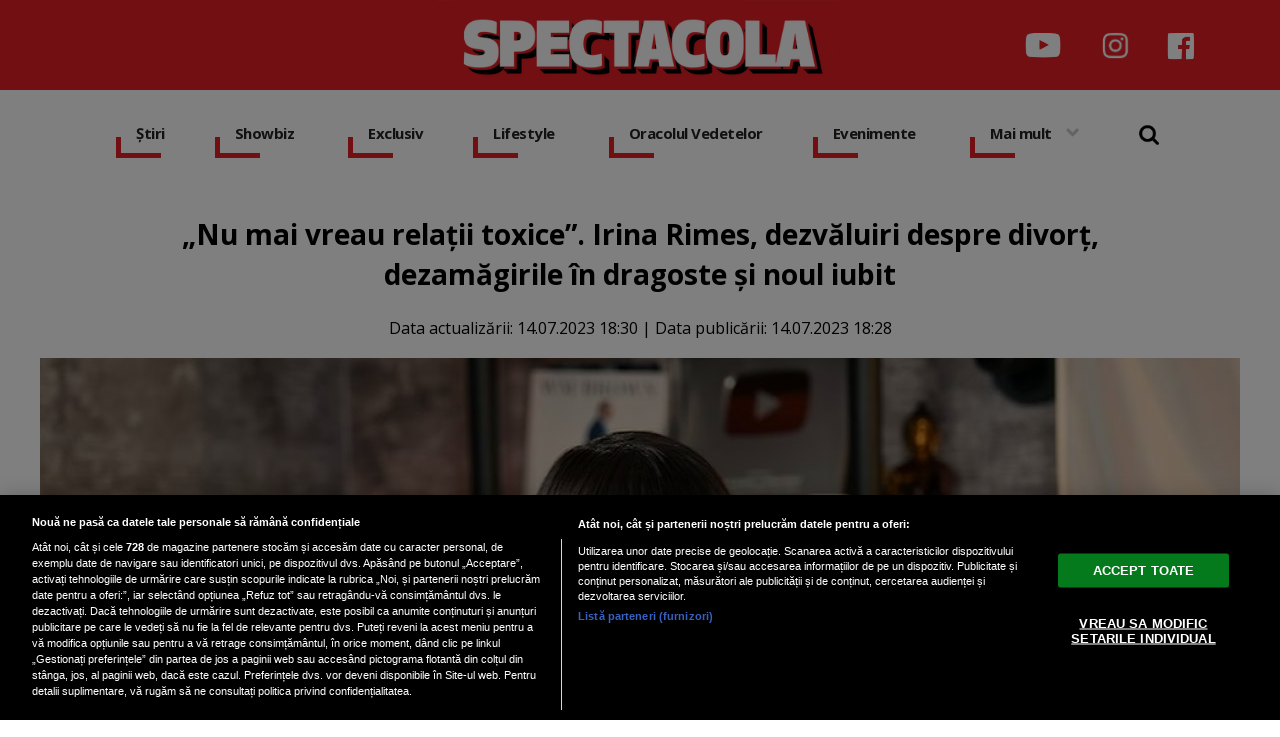

--- FILE ---
content_type: application/javascript
request_url: https://media.spectacola.ro/assets/generic/js/sm-m.js?v=2024.2
body_size: 3955
content:
var ua = navigator.userAgent.toLowerCase();
var isAndroid = ua.indexOf("android") > -1; //&& ua.indexOf("mobile");
var isAndroidWebView = (ua.indexOf("chrome") > -1 && ua.indexOf("version/") > -1);
var isChrome = ua.indexOf("chrome") > -1;
var isFirefox = ua.indexOf("firefox") > -1;
var isSafari = (ua.indexOf("safari") > -1 && ua.indexOf("macintosh") > -1 && ua.indexOf("chrome") == -1);

function isFacebookApp() {
    var ua = navigator.userAgent || navigator.vendor || window.opera;
    return (ua.indexOf("FBAN") > -1) || (ua.indexOf("FBAV") > -1);
}

var reg;
var sub;
var isSubscribed = false;
var subscribeButton = document.querySelector('button');
if ('serviceWorker' in navigator && speedmeta_readCookie("speedmeta_accepted") != "true") {
  navigator.serviceWorker.register('sm-sw.js?v=2024.2').then(function() {
    return navigator.serviceWorker.ready;
  }).then(function(serviceWorkerRegistration) {
    reg = serviceWorkerRegistration;
    reg.pushManager.subscribe({userVisibleOnly: true, applicationServerKey: 'BJ1BVU7ONLUkR6t9--4UVYrWSduCmUmDKcmYaU8pQm80SCeyqMwEG34iBksedRdfZ-vosp7SwmDiZgJNAhfzZdU'}).
  	then(function(pushSubscription){
      sub = pushSubscription;
      var partsOfEndpoint = sub.endpoint.split('/');
      var token = partsOfEndpoint.pop();
      var req = new XMLHttpRequest();
      if(findGetParameter("action") == "unsubscribe")
        link_to_subscribe = "https://apism.speedmeta.com/unsubscribe/?token="+token;
      else{
        link_to_subscribe = "https://apism.speedmeta.com/subscribe/?website=spectacola.ro&key=FM0VDIYDFRGNN1KRL3XV&endpoint="+nxtBase64EncodeUrl(btoa(sub.endpoint.replace(token,"")))+"&token="+token+"&subscription_data="+nxtBase64EncodeUrl(btoa(JSON.stringify(sub)));
      }
      console.log(link_to_subscribe);
      req.open("GET", link_to_subscribe);
      req.send();
      req.onreadystatechange = function () {
          if(findGetParameter("action") == "unsubscribe"){
          }
          else if(req.readyState === XMLHttpRequest.DONE && req.status === 200) {
          }
      };
    });
  }).catch(function(error) {
  });
}

function nxtBase64EncodeUrl(str){
    return str.replace(/\+/g, '-').replace(/\//g, '_').replace(/\=+$/, '');
}

function findGetParameter(parameterName) {
    var result = null,
        tmp = [];
    location.search
        .substr(1)
        .split("&")
        .forEach(function (item) {
          tmp = item.split("=");
          if (tmp[0] === parameterName) result = decodeURIComponent(tmp[1]);
        });
    return result;
}

var pushId = "web.ro.spectacola";
var checkRemotePermission = function (permissionData) {
    "use strict";
    if (permissionData.permission === 'default') {
        window.safari.pushNotification.requestPermission(
            'https://spectacola.sm.click/safari',
            pushId,
            {"uid" : "spectacola"},
            checkRemotePermission
        );
    }
    else if (permissionData.permission === 'denied') {
    }
    else if (permissionData.permission === 'granted') {
        if(findGetParameter("action") == "unsubscribe"){
          var link_to_subscribe = "https://apism.speedmeta.com/unsubscribe/?token="+permissionData.deviceToken;
          var req = new XMLHttpRequest();
          req.open("GET", link_to_subscribe);
          req.send();
        }
    }
};
function speedmeta_readCookie(name) {
    var nameEQ = name + "=";
    var ca = document.cookie.split(';');
    for(var i=0;i < ca.length;i++) {
        var c = ca[i];
        while (c.charAt(0)==' ') c = c.substring(1,c.length);
        if (c.indexOf(nameEQ) == 0) return c.substring(nameEQ.length,c.length);
    }
    return null;
}
var pushNotification = function () {
    "use strict";  
    if ('safari' in window && 'pushNotification' in window.safari) {
        var permissionData = window.safari.pushNotification.permission(pushId);
        checkRemotePermission(permissionData);
    }
};
pushNotification(); 
    
